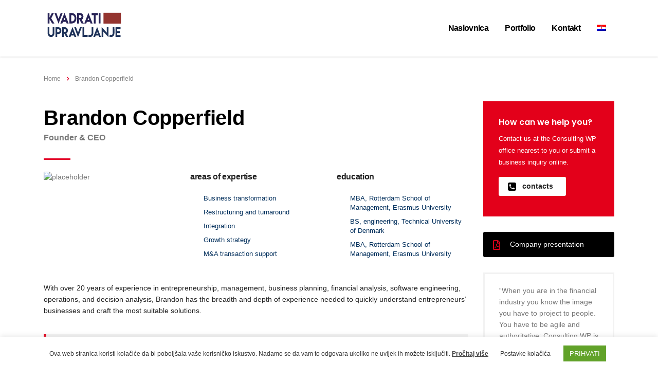

--- FILE ---
content_type: text/html; charset=UTF-8
request_url: https://kvadratiupravljanje.hr/staff/brandon-copperfield/
body_size: 15085
content:
<!DOCTYPE html>
<html dir="ltr" lang="hr" prefix="og: https://ogp.me/ns#">
<head>
    <meta charset="UTF-8">
    <meta name="viewport" content="width=device-width, initial-scale=1">
    <link rel="profile" href="http://gmpg.org/xfn/11">
    <link rel="pingback" href="https://kvadratiupravljanje.hr/xmlrpc.php">
    <title>Brandon Copperfield - Kvadrati Upravljanje</title>
<link rel="alternate" hreflang="hr" href="https://kvadratiupravljanje.hr/staff/brandon-copperfield/" />
<link rel="alternate" hreflang="x-default" href="https://kvadratiupravljanje.hr/staff/brandon-copperfield/" />

		<!-- All in One SEO 4.7.6 - aioseo.com -->
	<meta name="description" content="The founder of Consulting WP, he has been the captain of this ship from the beginning and has sailed it to the successful behemoth it is today. He is known in the industry to be one of the most successful CEO’s. He says he owes his success to his fantastic team." />
	<meta name="robots" content="max-image-preview:large" />
	<link rel="canonical" href="https://kvadratiupravljanje.hr/staff/brandon-copperfield/" />
	<meta name="generator" content="All in One SEO (AIOSEO) 4.7.6" />
		<meta property="og:locale" content="hr_HR" />
		<meta property="og:site_name" content="Kvadrati Upravljanje - Upravljanje nekretninama / Commercial real estate management" />
		<meta property="og:type" content="article" />
		<meta property="og:title" content="Brandon Copperfield - Kvadrati Upravljanje" />
		<meta property="og:description" content="The founder of Consulting WP, he has been the captain of this ship from the beginning and has sailed it to the successful behemoth it is today. He is known in the industry to be one of the most successful CEO’s. He says he owes his success to his fantastic team." />
		<meta property="og:url" content="https://kvadratiupravljanje.hr/staff/brandon-copperfield/" />
		<meta property="article:published_time" content="2018-01-08T11:27:30+00:00" />
		<meta property="article:modified_time" content="2018-01-08T11:27:30+00:00" />
		<meta name="twitter:card" content="summary_large_image" />
		<meta name="twitter:title" content="Brandon Copperfield - Kvadrati Upravljanje" />
		<meta name="twitter:description" content="The founder of Consulting WP, he has been the captain of this ship from the beginning and has sailed it to the successful behemoth it is today. He is known in the industry to be one of the most successful CEO’s. He says he owes his success to his fantastic team." />
		<script type="application/ld+json" class="aioseo-schema">
			{"@context":"https:\/\/schema.org","@graph":[{"@type":"BreadcrumbList","@id":"https:\/\/kvadratiupravljanje.hr\/staff\/brandon-copperfield\/#breadcrumblist","itemListElement":[{"@type":"ListItem","@id":"https:\/\/kvadratiupravljanje.hr\/#listItem","position":1,"name":"Home","item":"https:\/\/kvadratiupravljanje.hr\/","nextItem":{"@type":"ListItem","@id":"https:\/\/kvadratiupravljanje.hr\/staff\/brandon-copperfield\/#listItem","name":"Brandon Copperfield"}},{"@type":"ListItem","@id":"https:\/\/kvadratiupravljanje.hr\/staff\/brandon-copperfield\/#listItem","position":2,"name":"Brandon Copperfield","previousItem":{"@type":"ListItem","@id":"https:\/\/kvadratiupravljanje.hr\/#listItem","name":"Home"}}]},{"@type":"Organization","@id":"https:\/\/kvadratiupravljanje.hr\/#organization","name":"Kvadrati Upravljanje Kvadrati upravljanje d.o.o.","description":"Upravljanje nekretninama \/ Commercial real estate management Upravljanje nekretninama","url":"https:\/\/kvadratiupravljanje.hr\/"},{"@type":"WebPage","@id":"https:\/\/kvadratiupravljanje.hr\/staff\/brandon-copperfield\/#webpage","url":"https:\/\/kvadratiupravljanje.hr\/staff\/brandon-copperfield\/","name":"Brandon Copperfield - Kvadrati Upravljanje","description":"The founder of Consulting WP, he has been the captain of this ship from the beginning and has sailed it to the successful behemoth it is today. He is known in the industry to be one of the most successful CEO\u2019s. He says he owes his success to his fantastic team.","inLanguage":"hr","isPartOf":{"@id":"https:\/\/kvadratiupravljanje.hr\/#website"},"breadcrumb":{"@id":"https:\/\/kvadratiupravljanje.hr\/staff\/brandon-copperfield\/#breadcrumblist"},"image":{"@type":"ImageObject","url":"https:\/\/kvadratiupravljanje.hr\/wp-content\/uploads\/2016\/06\/placeholder.gif","@id":"https:\/\/kvadratiupravljanje.hr\/staff\/brandon-copperfield\/#mainImage","width":1920,"height":1280,"caption":"placeholder"},"primaryImageOfPage":{"@id":"https:\/\/kvadratiupravljanje.hr\/staff\/brandon-copperfield\/#mainImage"},"datePublished":"2018-01-08T11:27:30+01:00","dateModified":"2018-01-08T11:27:30+01:00"},{"@type":"WebSite","@id":"https:\/\/kvadratiupravljanje.hr\/#website","url":"https:\/\/kvadratiupravljanje.hr\/","name":"Kvadrati Upravljanje","description":"Upravljanje nekretninama \/ Commercial real estate management","inLanguage":"hr","publisher":{"@id":"https:\/\/kvadratiupravljanje.hr\/#organization"}}]}
		</script>
		<!-- All in One SEO -->

<link rel='dns-prefetch' href='//s.w.org' />
<link rel="alternate" type="application/rss+xml" title="Kvadrati Upravljanje &raquo; Kanal" href="https://kvadratiupravljanje.hr/feed/" />
<link rel="alternate" type="application/rss+xml" title="Kvadrati Upravljanje &raquo; Kanal komentara" href="https://kvadratiupravljanje.hr/comments/feed/" />
		<!-- This site uses the Google Analytics by MonsterInsights plugin v9.6.1 - Using Analytics tracking - https://www.monsterinsights.com/ -->
		<!-- Note: MonsterInsights is not currently configured on this site. The site owner needs to authenticate with Google Analytics in the MonsterInsights settings panel. -->
					<!-- No tracking code set -->
				<!-- / Google Analytics by MonsterInsights -->
		<script type="text/javascript">
window._wpemojiSettings = {"baseUrl":"https:\/\/s.w.org\/images\/core\/emoji\/13.1.0\/72x72\/","ext":".png","svgUrl":"https:\/\/s.w.org\/images\/core\/emoji\/13.1.0\/svg\/","svgExt":".svg","source":{"concatemoji":"https:\/\/kvadratiupravljanje.hr\/wp-includes\/js\/wp-emoji-release.min.js?ver=5.9.12"}};
/*! This file is auto-generated */
!function(e,a,t){var n,r,o,i=a.createElement("canvas"),p=i.getContext&&i.getContext("2d");function s(e,t){var a=String.fromCharCode;p.clearRect(0,0,i.width,i.height),p.fillText(a.apply(this,e),0,0);e=i.toDataURL();return p.clearRect(0,0,i.width,i.height),p.fillText(a.apply(this,t),0,0),e===i.toDataURL()}function c(e){var t=a.createElement("script");t.src=e,t.defer=t.type="text/javascript",a.getElementsByTagName("head")[0].appendChild(t)}for(o=Array("flag","emoji"),t.supports={everything:!0,everythingExceptFlag:!0},r=0;r<o.length;r++)t.supports[o[r]]=function(e){if(!p||!p.fillText)return!1;switch(p.textBaseline="top",p.font="600 32px Arial",e){case"flag":return s([127987,65039,8205,9895,65039],[127987,65039,8203,9895,65039])?!1:!s([55356,56826,55356,56819],[55356,56826,8203,55356,56819])&&!s([55356,57332,56128,56423,56128,56418,56128,56421,56128,56430,56128,56423,56128,56447],[55356,57332,8203,56128,56423,8203,56128,56418,8203,56128,56421,8203,56128,56430,8203,56128,56423,8203,56128,56447]);case"emoji":return!s([10084,65039,8205,55357,56613],[10084,65039,8203,55357,56613])}return!1}(o[r]),t.supports.everything=t.supports.everything&&t.supports[o[r]],"flag"!==o[r]&&(t.supports.everythingExceptFlag=t.supports.everythingExceptFlag&&t.supports[o[r]]);t.supports.everythingExceptFlag=t.supports.everythingExceptFlag&&!t.supports.flag,t.DOMReady=!1,t.readyCallback=function(){t.DOMReady=!0},t.supports.everything||(n=function(){t.readyCallback()},a.addEventListener?(a.addEventListener("DOMContentLoaded",n,!1),e.addEventListener("load",n,!1)):(e.attachEvent("onload",n),a.attachEvent("onreadystatechange",function(){"complete"===a.readyState&&t.readyCallback()})),(n=t.source||{}).concatemoji?c(n.concatemoji):n.wpemoji&&n.twemoji&&(c(n.twemoji),c(n.wpemoji)))}(window,document,window._wpemojiSettings);
</script>
<style type="text/css">
img.wp-smiley,
img.emoji {
	display: inline !important;
	border: none !important;
	box-shadow: none !important;
	height: 1em !important;
	width: 1em !important;
	margin: 0 0.07em !important;
	vertical-align: -0.1em !important;
	background: none !important;
	padding: 0 !important;
}
</style>
	<link rel='stylesheet' id='wp-block-library-css'  href='https://kvadratiupravljanje.hr/wp-includes/css/dist/block-library/style.min.css?ver=5.9.12' type='text/css' media='all' />
<style id='global-styles-inline-css' type='text/css'>
body{--wp--preset--color--black: #000000;--wp--preset--color--cyan-bluish-gray: #abb8c3;--wp--preset--color--white: #ffffff;--wp--preset--color--pale-pink: #f78da7;--wp--preset--color--vivid-red: #cf2e2e;--wp--preset--color--luminous-vivid-orange: #ff6900;--wp--preset--color--luminous-vivid-amber: #fcb900;--wp--preset--color--light-green-cyan: #7bdcb5;--wp--preset--color--vivid-green-cyan: #00d084;--wp--preset--color--pale-cyan-blue: #8ed1fc;--wp--preset--color--vivid-cyan-blue: #0693e3;--wp--preset--color--vivid-purple: #9b51e0;--wp--preset--gradient--vivid-cyan-blue-to-vivid-purple: linear-gradient(135deg,rgba(6,147,227,1) 0%,rgb(155,81,224) 100%);--wp--preset--gradient--light-green-cyan-to-vivid-green-cyan: linear-gradient(135deg,rgb(122,220,180) 0%,rgb(0,208,130) 100%);--wp--preset--gradient--luminous-vivid-amber-to-luminous-vivid-orange: linear-gradient(135deg,rgba(252,185,0,1) 0%,rgba(255,105,0,1) 100%);--wp--preset--gradient--luminous-vivid-orange-to-vivid-red: linear-gradient(135deg,rgba(255,105,0,1) 0%,rgb(207,46,46) 100%);--wp--preset--gradient--very-light-gray-to-cyan-bluish-gray: linear-gradient(135deg,rgb(238,238,238) 0%,rgb(169,184,195) 100%);--wp--preset--gradient--cool-to-warm-spectrum: linear-gradient(135deg,rgb(74,234,220) 0%,rgb(151,120,209) 20%,rgb(207,42,186) 40%,rgb(238,44,130) 60%,rgb(251,105,98) 80%,rgb(254,248,76) 100%);--wp--preset--gradient--blush-light-purple: linear-gradient(135deg,rgb(255,206,236) 0%,rgb(152,150,240) 100%);--wp--preset--gradient--blush-bordeaux: linear-gradient(135deg,rgb(254,205,165) 0%,rgb(254,45,45) 50%,rgb(107,0,62) 100%);--wp--preset--gradient--luminous-dusk: linear-gradient(135deg,rgb(255,203,112) 0%,rgb(199,81,192) 50%,rgb(65,88,208) 100%);--wp--preset--gradient--pale-ocean: linear-gradient(135deg,rgb(255,245,203) 0%,rgb(182,227,212) 50%,rgb(51,167,181) 100%);--wp--preset--gradient--electric-grass: linear-gradient(135deg,rgb(202,248,128) 0%,rgb(113,206,126) 100%);--wp--preset--gradient--midnight: linear-gradient(135deg,rgb(2,3,129) 0%,rgb(40,116,252) 100%);--wp--preset--duotone--dark-grayscale: url('#wp-duotone-dark-grayscale');--wp--preset--duotone--grayscale: url('#wp-duotone-grayscale');--wp--preset--duotone--purple-yellow: url('#wp-duotone-purple-yellow');--wp--preset--duotone--blue-red: url('#wp-duotone-blue-red');--wp--preset--duotone--midnight: url('#wp-duotone-midnight');--wp--preset--duotone--magenta-yellow: url('#wp-duotone-magenta-yellow');--wp--preset--duotone--purple-green: url('#wp-duotone-purple-green');--wp--preset--duotone--blue-orange: url('#wp-duotone-blue-orange');--wp--preset--font-size--small: 13px;--wp--preset--font-size--medium: 20px;--wp--preset--font-size--large: 36px;--wp--preset--font-size--x-large: 42px;}.has-black-color{color: var(--wp--preset--color--black) !important;}.has-cyan-bluish-gray-color{color: var(--wp--preset--color--cyan-bluish-gray) !important;}.has-white-color{color: var(--wp--preset--color--white) !important;}.has-pale-pink-color{color: var(--wp--preset--color--pale-pink) !important;}.has-vivid-red-color{color: var(--wp--preset--color--vivid-red) !important;}.has-luminous-vivid-orange-color{color: var(--wp--preset--color--luminous-vivid-orange) !important;}.has-luminous-vivid-amber-color{color: var(--wp--preset--color--luminous-vivid-amber) !important;}.has-light-green-cyan-color{color: var(--wp--preset--color--light-green-cyan) !important;}.has-vivid-green-cyan-color{color: var(--wp--preset--color--vivid-green-cyan) !important;}.has-pale-cyan-blue-color{color: var(--wp--preset--color--pale-cyan-blue) !important;}.has-vivid-cyan-blue-color{color: var(--wp--preset--color--vivid-cyan-blue) !important;}.has-vivid-purple-color{color: var(--wp--preset--color--vivid-purple) !important;}.has-black-background-color{background-color: var(--wp--preset--color--black) !important;}.has-cyan-bluish-gray-background-color{background-color: var(--wp--preset--color--cyan-bluish-gray) !important;}.has-white-background-color{background-color: var(--wp--preset--color--white) !important;}.has-pale-pink-background-color{background-color: var(--wp--preset--color--pale-pink) !important;}.has-vivid-red-background-color{background-color: var(--wp--preset--color--vivid-red) !important;}.has-luminous-vivid-orange-background-color{background-color: var(--wp--preset--color--luminous-vivid-orange) !important;}.has-luminous-vivid-amber-background-color{background-color: var(--wp--preset--color--luminous-vivid-amber) !important;}.has-light-green-cyan-background-color{background-color: var(--wp--preset--color--light-green-cyan) !important;}.has-vivid-green-cyan-background-color{background-color: var(--wp--preset--color--vivid-green-cyan) !important;}.has-pale-cyan-blue-background-color{background-color: var(--wp--preset--color--pale-cyan-blue) !important;}.has-vivid-cyan-blue-background-color{background-color: var(--wp--preset--color--vivid-cyan-blue) !important;}.has-vivid-purple-background-color{background-color: var(--wp--preset--color--vivid-purple) !important;}.has-black-border-color{border-color: var(--wp--preset--color--black) !important;}.has-cyan-bluish-gray-border-color{border-color: var(--wp--preset--color--cyan-bluish-gray) !important;}.has-white-border-color{border-color: var(--wp--preset--color--white) !important;}.has-pale-pink-border-color{border-color: var(--wp--preset--color--pale-pink) !important;}.has-vivid-red-border-color{border-color: var(--wp--preset--color--vivid-red) !important;}.has-luminous-vivid-orange-border-color{border-color: var(--wp--preset--color--luminous-vivid-orange) !important;}.has-luminous-vivid-amber-border-color{border-color: var(--wp--preset--color--luminous-vivid-amber) !important;}.has-light-green-cyan-border-color{border-color: var(--wp--preset--color--light-green-cyan) !important;}.has-vivid-green-cyan-border-color{border-color: var(--wp--preset--color--vivid-green-cyan) !important;}.has-pale-cyan-blue-border-color{border-color: var(--wp--preset--color--pale-cyan-blue) !important;}.has-vivid-cyan-blue-border-color{border-color: var(--wp--preset--color--vivid-cyan-blue) !important;}.has-vivid-purple-border-color{border-color: var(--wp--preset--color--vivid-purple) !important;}.has-vivid-cyan-blue-to-vivid-purple-gradient-background{background: var(--wp--preset--gradient--vivid-cyan-blue-to-vivid-purple) !important;}.has-light-green-cyan-to-vivid-green-cyan-gradient-background{background: var(--wp--preset--gradient--light-green-cyan-to-vivid-green-cyan) !important;}.has-luminous-vivid-amber-to-luminous-vivid-orange-gradient-background{background: var(--wp--preset--gradient--luminous-vivid-amber-to-luminous-vivid-orange) !important;}.has-luminous-vivid-orange-to-vivid-red-gradient-background{background: var(--wp--preset--gradient--luminous-vivid-orange-to-vivid-red) !important;}.has-very-light-gray-to-cyan-bluish-gray-gradient-background{background: var(--wp--preset--gradient--very-light-gray-to-cyan-bluish-gray) !important;}.has-cool-to-warm-spectrum-gradient-background{background: var(--wp--preset--gradient--cool-to-warm-spectrum) !important;}.has-blush-light-purple-gradient-background{background: var(--wp--preset--gradient--blush-light-purple) !important;}.has-blush-bordeaux-gradient-background{background: var(--wp--preset--gradient--blush-bordeaux) !important;}.has-luminous-dusk-gradient-background{background: var(--wp--preset--gradient--luminous-dusk) !important;}.has-pale-ocean-gradient-background{background: var(--wp--preset--gradient--pale-ocean) !important;}.has-electric-grass-gradient-background{background: var(--wp--preset--gradient--electric-grass) !important;}.has-midnight-gradient-background{background: var(--wp--preset--gradient--midnight) !important;}.has-small-font-size{font-size: var(--wp--preset--font-size--small) !important;}.has-medium-font-size{font-size: var(--wp--preset--font-size--medium) !important;}.has-large-font-size{font-size: var(--wp--preset--font-size--large) !important;}.has-x-large-font-size{font-size: var(--wp--preset--font-size--x-large) !important;}
</style>
<link rel='stylesheet' id='contact-form-7-css'  href='https://kvadratiupravljanje.hr/wp-content/plugins/contact-form-7/includes/css/styles.css?ver=5.5.6' type='text/css' media='all' />
<link rel='stylesheet' id='cookie-law-info-css'  href='https://kvadratiupravljanje.hr/wp-content/plugins/cookie-law-info/legacy/public/css/cookie-law-info-public.css?ver=3.0.8' type='text/css' media='all' />
<link rel='stylesheet' id='cookie-law-info-gdpr-css'  href='https://kvadratiupravljanje.hr/wp-content/plugins/cookie-law-info/legacy/public/css/cookie-law-info-gdpr.css?ver=3.0.8' type='text/css' media='all' />
<link rel='stylesheet' id='stm-stm-css'  href='http://kvadratiupravljanje.hr/wp-content/uploads/stm_fonts/stm/stm.css?ver=1.0' type='text/css' media='all' />
<link rel='stylesheet' id='rs-plugin-settings-css'  href='https://kvadratiupravljanje.hr/wp-content/plugins/revslider/public/assets/css/rs6.css?ver=6.4.11' type='text/css' media='all' />
<style id='rs-plugin-settings-inline-css' type='text/css'>
#rs-demo-id {}
</style>
<link rel='stylesheet' id='wpml-legacy-horizontal-list-0-css'  href='//kvadratiupravljanje.hr/wp-content/plugins/sitepress-multilingual-cms%204/templates/language-switchers/legacy-list-horizontal/style.min.css?ver=1' type='text/css' media='all' />
<link rel='stylesheet' id='wpml-menu-item-0-css'  href='//kvadratiupravljanje.hr/wp-content/plugins/sitepress-multilingual-cms%204/templates/language-switchers/menu-item/style.min.css?ver=1' type='text/css' media='all' />
<link rel='stylesheet' id='bootstrap-css'  href='https://kvadratiupravljanje.hr/wp-content/themes/kvadrati/assets/css/bootstrap.min.css?ver=4.0.2' type='text/css' media='all' />
<link rel='stylesheet' id='consulting-style-css'  href='https://kvadratiupravljanje.hr/wp-content/themes/kvadrati/style.css?ver=4.0.2' type='text/css' media='all' />
<link rel='stylesheet' id='consulting-layout-css'  href='https://kvadratiupravljanje.hr/wp-content/themes/kvadrati/assets/css/layout_mumbai/main.css?ver=4.0.2' type='text/css' media='all' />
<style id='consulting-layout-inline-css' type='text/css'>
.page_title{ background-repeat: repeat !important; background-image: url() !important; }.mtc, .mtc_h:hover{
					color: #000000!important
				}.stc, .stc_h:hover{
					color: #e3002a!important
				}.ttc, .ttc_h:hover{
					color: #e3001a!important
				}.mbc, .mbc_h:hover, .stm-search .stm_widget_search button{
					background-color: #000000!important
				}.sbc, .sbc_h:hover{
					background-color: #e3002a!important
				}.tbc, .tbc_h:hover{
					background-color: #e3001a!important
				}.mbdc, .mbdc_h:hover{
					border-color: #000000!important
				}.sbdc, .sbdc_h:hover{
					border-color: #e3002a!important
				}.tbdc, .tbdc_h:hover{
					border-color: #e3001a!important
				}.mp_custom_flag{ display:none; }
</style>
<link rel='stylesheet' id='child-style-css'  href='https://kvadratiupravljanje.hr/wp-content/themes/kvadrati-child/style.css?ver=4.0.2' type='text/css' media='all' />
<link rel='stylesheet' id='vc_font_awesome_5_shims-css'  href='https://kvadratiupravljanje.hr/wp-content/plugins/js_composer/assets/lib/bower/font-awesome/css/v4-shims.min.css?ver=6.6.0' type='text/css' media='all' />
<style id='vc_font_awesome_5_shims-inline-css' type='text/css'>
body #wrapper .fa.fa-facebook{font-family:'Font Awesome 5 Brands' !important;}
</style>
<link rel='stylesheet' id='vc_font_awesome_5-css'  href='https://kvadratiupravljanje.hr/wp-content/plugins/js_composer/assets/lib/bower/font-awesome/css/all.min.css?ver=6.6.0' type='text/css' media='all' />
<style id='vc_font_awesome_5-inline-css' type='text/css'>
body #wrapper .fa.fa-map-marker{font-family:'FontAwesome' !important;} body .fa.fa-map-marker:before{content:"\f041"}
</style>
<link rel='stylesheet' id='font-awesome-css'  href='https://kvadratiupravljanje.hr/wp-content/themes/kvadrati/assets/css/font-awesome.min.css?ver=4.0.2' type='text/css' media='all' />
<link rel='stylesheet' id='select2-css'  href='https://kvadratiupravljanje.hr/wp-content/themes/kvadrati/assets/css/select2.min.css?ver=4.0.2' type='text/css' media='all' />
<link rel='stylesheet' id='header_builder-css'  href='https://kvadratiupravljanje.hr/wp-content/themes/kvadrati/assets/css/header_builder.css?ver=4.0.2' type='text/css' media='all' />
<link rel='stylesheet' id='consulting-global-styles-css'  href='https://kvadratiupravljanje.hr/wp-content/themes/kvadrati/assets/css/global_styles/main.css?ver=4.0.2' type='text/css' media='all' />
<style id='consulting-global-styles-inline-css' type='text/css'>

    
        .elementor-widget-video .eicon-play {
            border-color: #e3001a;
            background-color: #e3001a;
        }

        .elementor-widget-wp-widget-nav_menu ul li,
        .elementor-widget-wp-widget-nav_menu ul li a {
            color: #000000;
        }

        .elementor-widget-wp-widget-nav_menu ul li.current-cat:hover>a,
        .elementor-widget-wp-widget-nav_menu ul li.current-cat>a,
        .elementor-widget-wp-widget-nav_menu ul li.current-menu-item:hover>a,
        .elementor-widget-wp-widget-nav_menu ul li.current-menu-item>a,
        .elementor-widget-wp-widget-nav_menu ul li.current_page_item:hover>a,
        .elementor-widget-wp-widget-nav_menu ul li.current_page_item>a,
        .elementor-widget-wp-widget-nav_menu ul li:hover>a {
            border-left-color: #e3002a;
        }

        div.elementor-widget-button a.elementor-button,
        div.elementor-widget-button .elementor-button {
            background-color: #000000;
        }

        div.elementor-widget-button a.elementor-button:hover,
        div.elementor-widget-button .elementor-button:hover {
            background-color: #e3001a;
            color: #000000;
        }

        .elementor-default .elementor-text-editor ul:not(.elementor-editor-element-settings) li:before,
        .elementor-default .elementor-widget-text-editor ul:not(.elementor-editor-element-settings) li:before {
            color: #e3002a;
        }

        .consulting_elementor_wrapper .elementor-tabs .elementor-tabs-content-wrapper .elementor-tab-mobile-title,
        .consulting_elementor_wrapper .elementor-tabs .elementor-tabs-wrapper .elementor-tab-title {
            background-color: #e3001a;
        }

        .consulting_elementor_wrapper .elementor-tabs .elementor-tabs-content-wrapper .elementor-tab-mobile-title,
        .consulting_elementor_wrapper .elementor-tabs .elementor-tabs-wrapper .elementor-tab-title a {
            color: #000000;
        }

        .consulting_elementor_wrapper .elementor-tabs .elementor-tabs-content-wrapper .elementor-tab-mobile-title.elementor-active,
        .consulting_elementor_wrapper .elementor-tabs .elementor-tabs-wrapper .elementor-tab-title.elementor-active {
            background-color: #000000;
        }

        .consulting_elementor_wrapper .elementor-tabs .elementor-tabs-content-wrapper .elementor-tab-mobile-title.elementor-active,
        .consulting_elementor_wrapper .elementor-tabs .elementor-tabs-wrapper .elementor-tab-title.elementor-active a {
            color: #e3001a;
        }

        .radial-progress .circle .mask .fill {
            background-color: #e3001a;
        }

    

    
</style>
<link rel='stylesheet' id='stm_megamenu-css'  href='https://kvadratiupravljanje.hr/wp-content/themes/kvadrati/inc/megamenu/assets/css/megamenu.css?ver=5.9.12' type='text/css' media='all' />
<link rel='stylesheet' id='js_composer_front-css'  href='https://kvadratiupravljanje.hr/wp-content/plugins/js_composer/assets/css/js_composer.min.css?ver=6.6.0' type='text/css' media='all' />
<script type='text/javascript' src='https://kvadratiupravljanje.hr/wp-includes/js/jquery/jquery.min.js?ver=3.6.0' id='jquery-core-js'></script>
<script type='text/javascript' src='https://kvadratiupravljanje.hr/wp-includes/js/jquery/jquery-migrate.min.js?ver=3.3.2' id='jquery-migrate-js'></script>
<script type='text/javascript' id='cookie-law-info-js-extra'>
/* <![CDATA[ */
var Cli_Data = {"nn_cookie_ids":[],"cookielist":[],"non_necessary_cookies":[],"ccpaEnabled":"","ccpaRegionBased":"","ccpaBarEnabled":"","strictlyEnabled":["necessary","obligatoire"],"ccpaType":"gdpr","js_blocking":"1","custom_integration":"","triggerDomRefresh":"","secure_cookies":""};
var cli_cookiebar_settings = {"animate_speed_hide":"500","animate_speed_show":"500","background":"#FFF","border":"#b1a6a6c2","border_on":"","button_1_button_colour":"#61a229","button_1_button_hover":"#4e8221","button_1_link_colour":"#fff","button_1_as_button":"1","button_1_new_win":"","button_2_button_colour":"#333","button_2_button_hover":"#292929","button_2_link_colour":"#444","button_2_as_button":"","button_2_hidebar":"","button_3_button_colour":"#000000","button_3_button_hover":"#000000","button_3_link_colour":"#fff","button_3_as_button":"1","button_3_new_win":"","button_4_button_colour":"#000","button_4_button_hover":"#000000","button_4_link_colour":"#333333","button_4_as_button":"","button_7_button_colour":"#61a229","button_7_button_hover":"#4e8221","button_7_link_colour":"#fff","button_7_as_button":"1","button_7_new_win":"","font_family":"Tahoma, Geneva, sans-serif","header_fix":"","notify_animate_hide":"1","notify_animate_show":"","notify_div_id":"#cookie-law-info-bar","notify_position_horizontal":"right","notify_position_vertical":"bottom","scroll_close":"","scroll_close_reload":"","accept_close_reload":"","reject_close_reload":"","showagain_tab":"1","showagain_background":"#fff","showagain_border":"#000","showagain_div_id":"#cookie-law-info-again","showagain_x_position":"100px","text":"#333333","show_once_yn":"1","show_once":"5000","logging_on":"","as_popup":"","popup_overlay":"1","bar_heading_text":"","cookie_bar_as":"banner","popup_showagain_position":"bottom-right","widget_position":"left"};
var log_object = {"ajax_url":"https:\/\/kvadratiupravljanje.hr\/wp-admin\/admin-ajax.php"};
/* ]]> */
</script>
<script type='text/javascript' src='https://kvadratiupravljanje.hr/wp-content/plugins/cookie-law-info/legacy/public/js/cookie-law-info-public.js?ver=3.0.8' id='cookie-law-info-js'></script>
<script type='text/javascript' src='https://kvadratiupravljanje.hr/wp-content/plugins/revslider/public/assets/js/rbtools.min.js?ver=6.4.8' id='tp-tools-js'></script>
<script type='text/javascript' src='https://kvadratiupravljanje.hr/wp-content/plugins/revslider/public/assets/js/rs6.min.js?ver=6.4.11' id='revmin-js'></script>
<script type='text/javascript' src='https://kvadratiupravljanje.hr/wp-content/themes/kvadrati/inc/megamenu/assets/js/megamenu.js?ver=5.9.12' id='stm_megamenu-js'></script>
<link rel="https://api.w.org/" href="https://kvadratiupravljanje.hr/wp-json/" /><link rel="EditURI" type="application/rsd+xml" title="RSD" href="https://kvadratiupravljanje.hr/xmlrpc.php?rsd" />
<link rel="wlwmanifest" type="application/wlwmanifest+xml" href="https://kvadratiupravljanje.hr/wp-includes/wlwmanifest.xml" /> 
<meta name="generator" content="WordPress 5.9.12" />
<link rel='shortlink' href='https://kvadratiupravljanje.hr/?p=461' />
<link rel="alternate" type="application/json+oembed" href="https://kvadratiupravljanje.hr/wp-json/oembed/1.0/embed?url=https%3A%2F%2Fkvadratiupravljanje.hr%2Fstaff%2Fbrandon-copperfield%2F" />
<link rel="alternate" type="text/xml+oembed" href="https://kvadratiupravljanje.hr/wp-json/oembed/1.0/embed?url=https%3A%2F%2Fkvadratiupravljanje.hr%2Fstaff%2Fbrandon-copperfield%2F&#038;format=xml" />
<meta name="generator" content="WPML ver:4.5.5 stt:22,1;" />
	<script type="text/javascript">
		var stm_wpcfto_ajaxurl = 'https://kvadratiupravljanje.hr/wp-admin/admin-ajax.php';
	</script>

	<style>
		.vue_is_disabled {
			display: none;
		}
	</style>
		<script>
		var stm_wpcfto_nonces = {"wpcfto_save_settings":"e5341fad4a","get_image_url":"db3b0507e3","wpcfto_upload_file":"d7c798cd8b","wpcfto_search_posts":"213daf51c5"};
	</script>
	        <script type="text/javascript">
            var ajaxurl = 'https://kvadratiupravljanje.hr/wp-admin/admin-ajax.php';
            var stm_ajax_load_events = '4996fcbc99';
            var stm_ajax_load_portfolio = 'e9b405d208';
            var stm_ajax_add_event_member_sc = '7bf3db8100';
            var stm_custom_register = 'e1e9cdb836';
            var stm_get_prices = '92785e8eee';
            var stm_get_history = '3fa47cb0c7';
            var consulting_install_plugin = 'b7fed9db99';
            var stm_ajax_add_review = '8111338c6f';
        </script>
                <style>
            #wp-admin-bar-consulting_settings img {
                max-width: 25px;
                vertical-align: top;
                position: relative;
                top: 3px;
            }
        </style>
    <meta name="generator" content="Powered by WPBakery Page Builder - drag and drop page builder for WordPress."/>
<meta name="generator" content="Powered by Slider Revolution 6.4.11 - responsive, Mobile-Friendly Slider Plugin for WordPress with comfortable drag and drop interface." />
<link rel="icon" href="https://kvadratiupravljanje.hr/wp-content/uploads/2019/09/cropped-icon-kvadrati-32x32.png" sizes="32x32" />
<link rel="icon" href="https://kvadratiupravljanje.hr/wp-content/uploads/2019/09/cropped-icon-kvadrati-192x192.png" sizes="192x192" />
<link rel="apple-touch-icon" href="https://kvadratiupravljanje.hr/wp-content/uploads/2019/09/cropped-icon-kvadrati-180x180.png" />
<meta name="msapplication-TileImage" content="https://kvadratiupravljanje.hr/wp-content/uploads/2019/09/cropped-icon-kvadrati-270x270.png" />
<script type="text/javascript">function setREVStartSize(e){
			//window.requestAnimationFrame(function() {				 
				window.RSIW = window.RSIW===undefined ? window.innerWidth : window.RSIW;	
				window.RSIH = window.RSIH===undefined ? window.innerHeight : window.RSIH;	
				try {								
					var pw = document.getElementById(e.c).parentNode.offsetWidth,
						newh;
					pw = pw===0 || isNaN(pw) ? window.RSIW : pw;
					e.tabw = e.tabw===undefined ? 0 : parseInt(e.tabw);
					e.thumbw = e.thumbw===undefined ? 0 : parseInt(e.thumbw);
					e.tabh = e.tabh===undefined ? 0 : parseInt(e.tabh);
					e.thumbh = e.thumbh===undefined ? 0 : parseInt(e.thumbh);
					e.tabhide = e.tabhide===undefined ? 0 : parseInt(e.tabhide);
					e.thumbhide = e.thumbhide===undefined ? 0 : parseInt(e.thumbhide);
					e.mh = e.mh===undefined || e.mh=="" || e.mh==="auto" ? 0 : parseInt(e.mh,0);		
					if(e.layout==="fullscreen" || e.l==="fullscreen") 						
						newh = Math.max(e.mh,window.RSIH);					
					else{					
						e.gw = Array.isArray(e.gw) ? e.gw : [e.gw];
						for (var i in e.rl) if (e.gw[i]===undefined || e.gw[i]===0) e.gw[i] = e.gw[i-1];					
						e.gh = e.el===undefined || e.el==="" || (Array.isArray(e.el) && e.el.length==0)? e.gh : e.el;
						e.gh = Array.isArray(e.gh) ? e.gh : [e.gh];
						for (var i in e.rl) if (e.gh[i]===undefined || e.gh[i]===0) e.gh[i] = e.gh[i-1];
											
						var nl = new Array(e.rl.length),
							ix = 0,						
							sl;					
						e.tabw = e.tabhide>=pw ? 0 : e.tabw;
						e.thumbw = e.thumbhide>=pw ? 0 : e.thumbw;
						e.tabh = e.tabhide>=pw ? 0 : e.tabh;
						e.thumbh = e.thumbhide>=pw ? 0 : e.thumbh;					
						for (var i in e.rl) nl[i] = e.rl[i]<window.RSIW ? 0 : e.rl[i];
						sl = nl[0];									
						for (var i in nl) if (sl>nl[i] && nl[i]>0) { sl = nl[i]; ix=i;}															
						var m = pw>(e.gw[ix]+e.tabw+e.thumbw) ? 1 : (pw-(e.tabw+e.thumbw)) / (e.gw[ix]);					
						newh =  (e.gh[ix] * m) + (e.tabh + e.thumbh);
					}				
					if(window.rs_init_css===undefined) window.rs_init_css = document.head.appendChild(document.createElement("style"));					
					document.getElementById(e.c).height = newh+"px";
					window.rs_init_css.innerHTML += "#"+e.c+"_wrapper { height: "+newh+"px }";				
				} catch(e){
					console.log("Failure at Presize of Slider:" + e)
				}					   
			//});
		  };</script>
<style type="text/css" data-type="vc_shortcodes-custom-css">.vc_custom_1459506735567{margin-bottom: 100px !important;}.vc_custom_1459505959648{margin-bottom: -60px !important;}.vc_custom_1453120532096{margin-bottom: 37px !important;}.vc_custom_1453182502119{margin-bottom: 25px !important;}.vc_custom_1453182496757{margin-bottom: 0px !important;}.vc_custom_1453185086602{margin-bottom: 27px !important;}.vc_custom_1519825403909{background: #ffffff url(http://consulting.stylemixthemes.com/demo/wp-content/uploads/sites/22/2018/01/contact_us_block.jpg?id=3136) !important;background-position: center !important;background-repeat: no-repeat !important;background-size: cover !important;}.vc_custom_1453195392997{margin-right: 0px !important;margin-left: 0px !important;padding-top: 23px !important;padding-right: 35px !important;padding-bottom: 20px !important;padding-left: 35px !important;background-color: #f2f2f2 !important;}.vc_custom_1453120292205{padding-right: 25px !important;}.vc_custom_1456308462265{margin-bottom: 18px !important;}.vc_custom_1456308478646{margin-bottom: 18px !important;}.vc_custom_1453194844614{padding-top: 27px !important;}.vc_custom_1459505851233{margin-bottom: 0px !important;}</style><noscript><style> .wpb_animate_when_almost_visible { opacity: 1; }</style></noscript></head>
<body class="stm_staff-template-default single single-stm_staff postid-461 site_layout_mumbai  header_style_2 mobile_grid_landscape wpb-js-composer js-comp-ver-6.6.0 vc_responsive elementor-default elementor-kit-11">
<svg xmlns="http://www.w3.org/2000/svg" viewBox="0 0 0 0" width="0" height="0" focusable="false" role="none" style="visibility: hidden; position: absolute; left: -9999px; overflow: hidden;" ><defs><filter id="wp-duotone-dark-grayscale"><feColorMatrix color-interpolation-filters="sRGB" type="matrix" values=" .299 .587 .114 0 0 .299 .587 .114 0 0 .299 .587 .114 0 0 .299 .587 .114 0 0 " /><feComponentTransfer color-interpolation-filters="sRGB" ><feFuncR type="table" tableValues="0 0.49803921568627" /><feFuncG type="table" tableValues="0 0.49803921568627" /><feFuncB type="table" tableValues="0 0.49803921568627" /><feFuncA type="table" tableValues="1 1" /></feComponentTransfer><feComposite in2="SourceGraphic" operator="in" /></filter></defs></svg><svg xmlns="http://www.w3.org/2000/svg" viewBox="0 0 0 0" width="0" height="0" focusable="false" role="none" style="visibility: hidden; position: absolute; left: -9999px; overflow: hidden;" ><defs><filter id="wp-duotone-grayscale"><feColorMatrix color-interpolation-filters="sRGB" type="matrix" values=" .299 .587 .114 0 0 .299 .587 .114 0 0 .299 .587 .114 0 0 .299 .587 .114 0 0 " /><feComponentTransfer color-interpolation-filters="sRGB" ><feFuncR type="table" tableValues="0 1" /><feFuncG type="table" tableValues="0 1" /><feFuncB type="table" tableValues="0 1" /><feFuncA type="table" tableValues="1 1" /></feComponentTransfer><feComposite in2="SourceGraphic" operator="in" /></filter></defs></svg><svg xmlns="http://www.w3.org/2000/svg" viewBox="0 0 0 0" width="0" height="0" focusable="false" role="none" style="visibility: hidden; position: absolute; left: -9999px; overflow: hidden;" ><defs><filter id="wp-duotone-purple-yellow"><feColorMatrix color-interpolation-filters="sRGB" type="matrix" values=" .299 .587 .114 0 0 .299 .587 .114 0 0 .299 .587 .114 0 0 .299 .587 .114 0 0 " /><feComponentTransfer color-interpolation-filters="sRGB" ><feFuncR type="table" tableValues="0.54901960784314 0.98823529411765" /><feFuncG type="table" tableValues="0 1" /><feFuncB type="table" tableValues="0.71764705882353 0.25490196078431" /><feFuncA type="table" tableValues="1 1" /></feComponentTransfer><feComposite in2="SourceGraphic" operator="in" /></filter></defs></svg><svg xmlns="http://www.w3.org/2000/svg" viewBox="0 0 0 0" width="0" height="0" focusable="false" role="none" style="visibility: hidden; position: absolute; left: -9999px; overflow: hidden;" ><defs><filter id="wp-duotone-blue-red"><feColorMatrix color-interpolation-filters="sRGB" type="matrix" values=" .299 .587 .114 0 0 .299 .587 .114 0 0 .299 .587 .114 0 0 .299 .587 .114 0 0 " /><feComponentTransfer color-interpolation-filters="sRGB" ><feFuncR type="table" tableValues="0 1" /><feFuncG type="table" tableValues="0 0.27843137254902" /><feFuncB type="table" tableValues="0.5921568627451 0.27843137254902" /><feFuncA type="table" tableValues="1 1" /></feComponentTransfer><feComposite in2="SourceGraphic" operator="in" /></filter></defs></svg><svg xmlns="http://www.w3.org/2000/svg" viewBox="0 0 0 0" width="0" height="0" focusable="false" role="none" style="visibility: hidden; position: absolute; left: -9999px; overflow: hidden;" ><defs><filter id="wp-duotone-midnight"><feColorMatrix color-interpolation-filters="sRGB" type="matrix" values=" .299 .587 .114 0 0 .299 .587 .114 0 0 .299 .587 .114 0 0 .299 .587 .114 0 0 " /><feComponentTransfer color-interpolation-filters="sRGB" ><feFuncR type="table" tableValues="0 0" /><feFuncG type="table" tableValues="0 0.64705882352941" /><feFuncB type="table" tableValues="0 1" /><feFuncA type="table" tableValues="1 1" /></feComponentTransfer><feComposite in2="SourceGraphic" operator="in" /></filter></defs></svg><svg xmlns="http://www.w3.org/2000/svg" viewBox="0 0 0 0" width="0" height="0" focusable="false" role="none" style="visibility: hidden; position: absolute; left: -9999px; overflow: hidden;" ><defs><filter id="wp-duotone-magenta-yellow"><feColorMatrix color-interpolation-filters="sRGB" type="matrix" values=" .299 .587 .114 0 0 .299 .587 .114 0 0 .299 .587 .114 0 0 .299 .587 .114 0 0 " /><feComponentTransfer color-interpolation-filters="sRGB" ><feFuncR type="table" tableValues="0.78039215686275 1" /><feFuncG type="table" tableValues="0 0.94901960784314" /><feFuncB type="table" tableValues="0.35294117647059 0.47058823529412" /><feFuncA type="table" tableValues="1 1" /></feComponentTransfer><feComposite in2="SourceGraphic" operator="in" /></filter></defs></svg><svg xmlns="http://www.w3.org/2000/svg" viewBox="0 0 0 0" width="0" height="0" focusable="false" role="none" style="visibility: hidden; position: absolute; left: -9999px; overflow: hidden;" ><defs><filter id="wp-duotone-purple-green"><feColorMatrix color-interpolation-filters="sRGB" type="matrix" values=" .299 .587 .114 0 0 .299 .587 .114 0 0 .299 .587 .114 0 0 .299 .587 .114 0 0 " /><feComponentTransfer color-interpolation-filters="sRGB" ><feFuncR type="table" tableValues="0.65098039215686 0.40392156862745" /><feFuncG type="table" tableValues="0 1" /><feFuncB type="table" tableValues="0.44705882352941 0.4" /><feFuncA type="table" tableValues="1 1" /></feComponentTransfer><feComposite in2="SourceGraphic" operator="in" /></filter></defs></svg><svg xmlns="http://www.w3.org/2000/svg" viewBox="0 0 0 0" width="0" height="0" focusable="false" role="none" style="visibility: hidden; position: absolute; left: -9999px; overflow: hidden;" ><defs><filter id="wp-duotone-blue-orange"><feColorMatrix color-interpolation-filters="sRGB" type="matrix" values=" .299 .587 .114 0 0 .299 .587 .114 0 0 .299 .587 .114 0 0 .299 .587 .114 0 0 " /><feComponentTransfer color-interpolation-filters="sRGB" ><feFuncR type="table" tableValues="0.098039215686275 1" /><feFuncG type="table" tableValues="0 0.66274509803922" /><feFuncB type="table" tableValues="0.84705882352941 0.41960784313725" /><feFuncA type="table" tableValues="1 1" /></feComponentTransfer><feComposite in2="SourceGraphic" operator="in" /></filter></defs></svg><div id="wrapper">
    <div id="fullpage" class="content_wrapper">
                        <header id="header">
                                                                                                                            <div class="header_top clearfix">
                            <div class="container">
                                <div class="logo media-left media-middle">
                                                                            <a href="https://kvadratiupravljanje.hr/"><img
                                                    src="http://kvadratiupravljanje.hr/wp-content/uploads/2019/09/logo-kvadrati-300.svg"
                                                    style="width: px; height: px;"
                                                    alt="Kvadrati Upravljanje"/></a>
                                                                    </div>
                                <div class="top_nav media-body media-middle">
                                                                                                                                                    <div class="top_nav_wrapper clearfix">
                                        <ul id="menu-main-menu" class="main_menu_nav"><li id="menu-item-7446" class="menu-item menu-item-type-custom menu-item-object-custom menu-item-7446"><a href="http://kvadratiupravljanje.hr/naslovnica-2">Naslovnica</a></li>
<li id="menu-item-7378" class="menu-item menu-item-type-post_type menu-item-object-page menu-item-7378"><a href="https://kvadratiupravljanje.hr/portfolio1/">Portfolio</a></li>
<li id="menu-item-7377" class="menu-item menu-item-type-post_type menu-item-object-page menu-item-7377"><a href="https://kvadratiupravljanje.hr/kontakt/">Kontakt</a></li>
<li id="menu-item-wpml-ls-111-hr" class="menu-item wpml-ls-slot-111 wpml-ls-item wpml-ls-item-hr wpml-ls-current-language wpml-ls-menu-item wpml-ls-first-item wpml-ls-last-item menu-item-type-wpml_ls_menu_item menu-item-object-wpml_ls_menu_item menu-item-wpml-ls-111-hr"><a href="https://kvadratiupravljanje.hr/staff/brandon-copperfield/"><img
            class="wpml-ls-flag"
            src="https://kvadratiupravljanje.hr/wp-content/plugins/sitepress-multilingual-cms 4/res/flags/hr.png"
            alt="hrvatski"
            width=18
            height=12
    /></a></li>
<li class="menu-item menu-item-type-post_type menu-item-object-page mp_custom_flag mp_main-menu"><a href="http://kvadratiupravljanje.hr/?lang=en"><img src="https://kvadratiupravljanje.hr/wp-content/plugins/sitepress-multilingual-cms 4/res/flags/en.png" height="12" alt="en" width="18" /></a></li></ul>                                    </div>
                                </div>
                            </div>
                        </div>
                                        <div class="mobile_header">
                        <div class="logo_wrapper clearfix">
                            <div class="logo">
                                                                    <a href="https://kvadratiupravljanje.hr/"><img
                                                src="http://kvadratiupravljanje.hr/wp-content/uploads/2019/09/logo-kvadrati-300.svg"
                                                style="width: px; height: px;"
                                                alt="Kvadrati Upravljanje"/></a>
                                                            </div>
                            <div id="menu_toggle">
                                <button></button>
                            </div>
                        </div>
                        <div class="header_info">
                            <div class="top_nav_mobile">
                                <ul id="menu-main-menu-1" class="main_menu_nav"><li class="menu-item menu-item-type-custom menu-item-object-custom menu-item-7446"><a href="http://kvadratiupravljanje.hr/naslovnica-2">Naslovnica</a></li>
<li class="menu-item menu-item-type-post_type menu-item-object-page menu-item-7378"><a href="https://kvadratiupravljanje.hr/portfolio1/">Portfolio</a></li>
<li class="menu-item menu-item-type-post_type menu-item-object-page menu-item-7377"><a href="https://kvadratiupravljanje.hr/kontakt/">Kontakt</a></li>
<li class="menu-item wpml-ls-slot-111 wpml-ls-item wpml-ls-item-hr wpml-ls-current-language wpml-ls-menu-item wpml-ls-first-item wpml-ls-last-item menu-item-type-wpml_ls_menu_item menu-item-object-wpml_ls_menu_item menu-item-wpml-ls-111-hr"><a href="https://kvadratiupravljanje.hr/staff/brandon-copperfield/"><img
            class="wpml-ls-flag"
            src="https://kvadratiupravljanje.hr/wp-content/plugins/sitepress-multilingual-cms 4/res/flags/hr.png"
            alt="hrvatski"
            width=18
            height=12
    /></a></li>
<li class="menu-item menu-item-type-post_type menu-item-object-page mp_custom_flag mp_main-menu"><a href="http://kvadratiupravljanje.hr/?lang=en"><img src="https://kvadratiupravljanje.hr/wp-content/plugins/sitepress-multilingual-cms 4/res/flags/en.png" height="12" alt="en" width="18" /></a></li></ul>                            </div>
                                                        
                        </div>
                    </div>
                                    </header>
        <div id="main" >
            	<div class="page_title transparent disable_title">
					<div class="container">
				            <div class="breadcrumbs">
                <!-- Breadcrumb NavXT 7.0.2 -->
<span typeof="v:Breadcrumb"><a rel="v:url" property="v:title" title="Go to Kvadrati Upravljanje." href="https://kvadratiupravljanje.hr" class="home">Home</a></span><span><i class="fa fa-angle-right"></i></span><span property="itemListElement" typeof="ListItem"><span property="name">Brandon Copperfield</span><meta property="position" content="2"></span>            </div>
        							</div>
			</div>
            <div class="container">

<div class="content-area">

	<article id="post-461" class="post-461 stm_staff type-stm_staff status-publish has-post-thumbnail hentry">
    <div class="entry-content consulting_elementor_wrapper">
                    <div class="vc_row wpb_row vc_row-fluid vc_custom_1459506735567"><div class="wpb_column vc_column_container vc_col-sm-12 vc_col-lg-9 vc_col-md-9"><div class="vc_column-inner "><div class="wpb_wrapper"><div class="vc_custom_heading text_align_left has_subtitle" ><h2 style="text-align: left" class="consulting-custom-title">Brandon Copperfield<span class="subtitle">Founder &amp; CEO</span></h2></div><div class="vc_row wpb_row vc_inner vc_row-fluid vc_custom_1453120532096"><div class="wpb_column vc_column_container vc_col-sm-4"><div class="vc_column-inner"><div class="wpb_wrapper">
	<div  class="wpb_single_image wpb_content_element vc_align_left  vc_custom_1453120292205">
		
		<figure class="wpb_wrapper vc_figure">
			<div class="vc_single_image-wrapper   vc_box_border_grey"><img class="vc_single_image-img " src="https://kvadratiupravljanje.hr/wp-content/uploads/2016/06/placeholder-560x364.gif" width="560" height="364" alt="placeholder" title="tower" /></div>
		</figure>
	</div>
</div></div></div><div class="wpb_column vc_column_container vc_col-sm-4"><div class="vc_column-inner"><div class="wpb_wrapper"><div class="vc_custom_heading no_stripe remove_padding vc_custom_1456308462265 text_align_left" ><h6 style="color: #222222;text-align: left" class="consulting-custom-title">areas of expertise</h6></div>
	<div class="wpb_text_column wpb_content_element " >
		<div class="wpb_wrapper">
			<ul class="small_margin" style="font-size: 13px; line-height: 18px;">
<li><span style="color: #002e5b;">Business transformation</span></li>
<li><span style="color: #002e5b;">Restructuring and turnaround</span></li>
<li><span style="color: #002e5b;">Integration</span></li>
<li><span style="color: #002e5b;">Growth strategy</span></li>
<li><span style="color: #002e5b;">M&amp;A transaction support</span></li>
</ul>

		</div>
	</div>
</div></div></div><div class="wpb_column vc_column_container vc_col-sm-4"><div class="vc_column-inner"><div class="wpb_wrapper"><div class="vc_custom_heading no_stripe remove_padding vc_custom_1456308478646 text_align_left" ><h6 style="color: #222222;text-align: left" class="consulting-custom-title">education</h6></div>
	<div class="wpb_text_column wpb_content_element " >
		<div class="wpb_wrapper">
			<ul class="small_margin" style="font-size: 13px; line-height: 18px;">
<li><span style="color: #002e5b;">MBA, Rotterdam School of Management, Erasmus University</span></li>
<li><span style="color: #002e5b;">BS, engineering, Technical University of Denmark</span></li>
<li><span style="color: #002e5b;">MBA, Rotterdam School of Management, Erasmus University</span></li>
</ul>

		</div>
	</div>
</div></div></div></div>
	<div class="wpb_text_column wpb_content_element " >
		<div class="wpb_wrapper">
			<p>With over 20 years of experience in entrepreneurship, management, business planning, financial analysis, software engineering, operations, and decision analysis, Brandon has the breadth and depth of experience needed to quickly understand entrepreneurs&#8217; businesses and craft the most suitable solutions.</p>

		</div>
	</div>

	<div class="wpb_text_column wpb_content_element " >
		<div class="wpb_wrapper">
			<blockquote>
<p>Consulting WP comes up with results that are actually implementable. That is their strength compared to other consulting companies.</p>
</blockquote>

		</div>
	</div>

	<div class="wpb_text_column wpb_content_element  vc_custom_1453182502119" >
		<div class="wpb_wrapper">
			<p>Before founding Consulting WP in early 2001, Brandon started two Internet companies in Silicon Valley. Previously, Brandon held various management positions in New York at Simon Brothers, most recently as Vice President in Goldhill Group, focusing on new business development and risk management. He has also worked as a senior financial risk management consultant to the financial services industry; software engineer; advertising sales manager for the popular Caribbean travel guide series; general manager of an advertising and graphic design agency; and engineering intern at the Best Health Coach.</p>

		</div>
	</div>
<div class="vc_custom_heading no_stripe vc_custom_1453182496757 text_align_left" ><h4 style="color: #222222;text-align: left;font-family:Poppins;font-weight:700;font-style:normal" class="consulting-custom-title">publications</h4></div>

    <div class="stm_news  disable-preview vc_custom_1453185086602">
        <ul class="news_list posts_per_row_3">

                                                <li>
                        <div class="post_inner">
                                                                                                                                <div class="stm_news_unit-block">
                                        <h5 class="no_stripe"><a
                                                    href="https://kvadratiupravljanje.hr/2020/07/12/hello-world/">Hello world!</a>
                                        </h5>

                                                                                    <div class="stm_the_excerpt">
                                                <p>Welcome to WordPress. This is your first post. Edit or delete it, then start writing!</p>
                                            </div>
                                                                                                                            <div class="date">
                                                                                                    <span class="the_date">12 srpnja 2020</span>
                                                                                                                                                <a href="https://kvadratiupravljanje.hr/2020/07/12/hello-world/"
                                                   class="button size-lg hidden">Read more</a>
                                            </div>
                                                                            </div>
                                                                                    </div>
                    </li>
                                                    <li>
                        <div class="post_inner">
                                                                                                                                <div class="stm_news_unit-block">
                                        <h5 class="no_stripe"><a
                                                    href="https://kvadratiupravljanje.hr/2019/12/09/a-digital-prescription-for-the-pharma-industry-2/">A digital prescription for the pharma industry</a>
                                        </h5>

                                                                                    <div class="stm_the_excerpt">
                                                <p>                Supported by a robust sales force and tight cost controls, Pharm Ltd. experienced sustained double-digit growth over a number of years, only to find that their supply chain struggled to keep pace.</p>
                                            </div>
                                                                                                                            <div class="date">
                                                                                                    <span class="the_date">9 prosinca 2019</span>
                                                                                                                                                <a href="https://kvadratiupravljanje.hr/2019/12/09/a-digital-prescription-for-the-pharma-industry-2/"
                                                   class="button size-lg hidden">Read more</a>
                                            </div>
                                                                            </div>
                                                                                    </div>
                    </li>
                                                    <li>
                        <div class="post_inner">
                                                                                                                                <div class="stm_news_unit-block">
                                        <h5 class="no_stripe"><a
                                                    href="https://kvadratiupravljanje.hr/2016/01/22/within-the-construction-industry-as-their-overdraft/">Within the construction industry as their overdraft</a>
                                        </h5>

                                                                                    <div class="stm_the_excerpt">
                                                <p>Many businesses, large and small, have a huge source of great ideas that can help them improve, innovate, and grow, and yet so many of these companies never think of using this amazing corporate asset. What is this highly valuable asset? Its own people.</p>
                                            </div>
                                                                                                                            <div class="date">
                                                                                                    <span class="the_date">22 siječnja 2016</span>
                                                                                                                                                <a href="https://kvadratiupravljanje.hr/2016/01/22/within-the-construction-industry-as-their-overdraft/"
                                                   class="button size-lg hidden">Read more</a>
                                            </div>
                                                                            </div>
                                                                                    </div>
                    </li>
                        </ul>
    </div>

<div class="staff_bottom_wr vc_custom_1519825403909">
    <div class="staff_bottom">
	<h4 class="no_stripe">contact details</h4>
	<div class="infos">
		<div class="info">
							<div class="phone">
					<i class="fa fa-phone"></i> <span>+1 628 123 4000</span>
				</div>
										<div class="email">
					<i class="stm-envelope"></i> <span><a href="mailto:&#98;r&#97;&#110;&#100;&#111;n&#64;&#99;&#111;n&#115;ulting&#46;&#99;&#111;&#109;">br&#97;&#110;do&#110;&#64;&#99;&#111;n&#115;&#117;lt&#105;n&#103;&#46;&#99;om</a></span>
				</div>
					</div>
					<div class="info">
				<div class="address">
					<i class="stm-marker"></i> <span>131 Bain Street<br /> New York, Pennsylvania 01234, United States</span>
				</div>
			</div>
				<div class="info">
			<div class="socials">
				<p>Social Profiles</p>
				<ul>
											<li><a class="social-facebook" href="#"><i class="fa fa-facebook"></i></a></li>
																<li><a class="social-twitter" href="#"><i class="fa fa-twitter"></i></a></li>
																<li><a class="social-linkedin" href="#"><i class="fa fa-linkedin"></i></a></li>
																<li><a class="social-google-plus" href="#"><i class="fa fa-google-plus"></i></a></li>
																<li><a class="social-skype" href="#"><i class="fa fa-skype"></i></a></li>
									</ul>
			</div>
		</div>
	</div>
</div></div><div class="vc_row wpb_row vc_inner vc_row-fluid vc_custom_1453195392997 vc_row-has-fill"><div class="wpb_column vc_column_container vc_col-sm-3"><div class="vc_column-inner"><div class="wpb_wrapper"><div class="vc_custom_heading text_align_left" ><h4 style="text-align: left" class="consulting-custom-title">feedback form</h4></div>
	<div class="wpb_text_column wpb_content_element " >
		<div class="wpb_wrapper">
			<p>If you&#8217;d like a free consultation, please start by completing the form:</p>

		</div>
	</div>
</div></div></div><div class="wpb_column vc_column_container vc_col-sm-9"><div class="vc_column-inner vc_custom_1453194844614"><div class="wpb_wrapper"><div role="form" class="wpcf7" id="wpcf7-f1557-p461-o1" lang="en-US" dir="ltr">
<div class="screen-reader-response"><p role="status" aria-live="polite" aria-atomic="true"></p> <ul></ul></div>
<form action="/staff/brandon-copperfield/#wpcf7-f1557-p461-o1" method="post" class="wpcf7-form init" novalidate="novalidate" data-status="init">
<div style="display: none;">
<input type="hidden" name="_wpcf7" value="1557" />
<input type="hidden" name="_wpcf7_version" value="5.5.6" />
<input type="hidden" name="_wpcf7_locale" value="en_US" />
<input type="hidden" name="_wpcf7_unit_tag" value="wpcf7-f1557-p461-o1" />
<input type="hidden" name="_wpcf7_container_post" value="461" />
<input type="hidden" name="_wpcf7_posted_data_hash" value="" />
</div>
<div class="request_callback">
<p>I would like to discuss:</p>
<div class="row">
<div class="col-lg-6 col-md-6 col-sm-6 col-xs-12">
<div class="input-group">
                <span class="wpcf7-form-control-wrap services_consulting"><select name="services_consulting" class="wpcf7-form-control wpcf7-select" aria-invalid="false"><option value="">Business Planning</option><option value="Audit &amp; Assurance">Audit &amp; Assurance</option><option value="Strategic Planning">Strategic Planning</option><option value="Trades &amp; Stocks">Trades &amp; Stocks</option><option value="Financial Projections">Financial Projections</option></select></span>
            </div>
</div>
<div class="col-lg-6 col-md-6 col-sm-6 col-xs-12">
<div class="input-group">
                <span class="wpcf7-form-control-wrap text-name"><input type="text" name="text-name" value="" size="40" class="wpcf7-form-control wpcf7-text wpcf7-validates-as-required" aria-required="true" aria-invalid="false" placeholder="First name" /></span>
            </div>
</div>
<div class="col-lg-6 col-md-6 col-sm-6 col-xs-12">
<div class="input-group">
                <span class="wpcf7-form-control-wrap phone"><input type="tel" name="phone" value="" size="40" class="wpcf7-form-control wpcf7-text wpcf7-tel wpcf7-validates-as-required wpcf7-validates-as-tel" aria-required="true" aria-invalid="false" placeholder="Phone number" /></span>
            </div>
</div>
<div class="col-lg-6 col-md-6 col-sm-6 col-xs-12">
<div class="input-group">
                <button type="submit" class="vc_general vc_btn3 vc_btn3-size-md vc_btn3-shape-rounded vc_btn3-style-flat vc_btn3-icon-right vc_btn3-color-theme_style_3">Submit <i class="vc_btn3-icon fa fa-chevron-right" style="font-size: 14px; font-weight: 300; margin-top: 2px;"></i></button>
            </div>
</div>
</div>
</div>
<p style="display: none !important;"><label>&#916;<textarea name="_wpcf7_ak_hp_textarea" cols="45" rows="8" maxlength="100"></textarea></label><input type="hidden" id="ak_js_1" name="_wpcf7_ak_js" value="75"/><script>document.getElementById( "ak_js_1" ).setAttribute( "value", ( new Date() ).getTime() );</script></p><div class="wpcf7-response-output" aria-hidden="true"></div></form></div></div></div></div></div></div></div></div><div class="wpb_column vc_column_container vc_col-sm-3 vc_hidden-sm vc_hidden-xs"><div class="vc_column-inner "><div class="wpb_wrapper">
<div class="stm_sidebar">

            <style type="text/css" scoped>
            .vc_custom_1452056597103{margin-right: 0px !important;margin-bottom: 30px !important;margin-left: 0px !important;}.vc_custom_1451998133493{margin-bottom: 30px !important;}.vc_custom_1452056633692{padding-top: 37px !important;padding-right: 30px !important;padding-bottom: 40px !important;padding-left: 30px !important;}.vc_custom_1577447924666{margin-bottom: 9px !important;}.vc_custom_1577447932905{margin-bottom: 17px !important;}.vc_custom_1452752737760{margin-bottom: 30px !important;}        </style>
        <div class="vc_row wpb_row vc_row-fluid third_bg_color vc_custom_1452056597103"><div class="wpb_column vc_column_container vc_col-sm-12"><div class="vc_column-inner vc_custom_1452056633692"><div class="wpb_wrapper"><div class="vc_custom_heading vc_custom_1577447924666 text_align_left" ><div style="font-size: 16px;color: #ffffff;text-align: left;font-family:Poppins;font-weight:600;font-style:normal" class="consulting-custom-title">How can we help you?</div></div>
	<div class="wpb_text_column wpb_content_element  vc_custom_1577447932905" >
		<div class="wpb_wrapper">
			<p><span style="font-size: 13px; line-height: 22px; color: #ffffff;">Contact us at the Consulting WP office nearest to you or submit a business inquiry online.</span></p>

		</div>
	</div>
<div class="vc_btn3-container vc_btn3-inline" ><button class="vc_general vc_btn3 vc_btn3-size-sm vc_btn3-shape-rounded vc_btn3-style-flat vc_btn3-icon-left vc_btn3-color-white"><i class="vc_btn3-icon fa fa-phone-square"></i> contacts</button></div></div></div></div></div><div class="vc_row wpb_row vc_row-fluid vc_custom_1451998133493"><div class="wpb_column vc_column_container vc_col-sm-12"><div class="vc_column-inner "><div class="wpb_wrapper"><div class="vc_btn3-container vc_btn3-left vc_custom_1452752737760" ><button class="vc_general vc_btn3 vc_btn3-size-lg vc_btn3-shape-rounded vc_btn3-style-flat vc_btn3-block vc_btn3-icon-left vc_btn3-color-theme_style_1"><i class="vc_btn3-icon fa fa-file-pdf-o"></i> Company presentation</button></div>

            <div class="stm_testimonials cols_1 style_1">
                            <div class="item">
                    <div class="testimonial"><p>&#8220;When you are in the financial industry you know the image you have to project to people. You have to be agile and authoritative; Consulting WP is the way to go for financial institutions.&#8221;</p>
</div>
                    <div class="testimonial-info clearfix">
                        <div class="testimonial-image"><img width="50" height="50" src="https://kvadratiupravljanje.hr/wp-content/uploads/2016/06/placeholder-50x50.gif" class="attachment-consulting-image-50x50-croped size-consulting-image-50x50-croped wp-post-image" alt="placeholder" srcset="https://kvadratiupravljanje.hr/wp-content/uploads/2016/06/placeholder-50x50.gif 50w, https://kvadratiupravljanje.hr/wp-content/uploads/2016/06/placeholder-300x300.gif 300w, https://kvadratiupravljanje.hr/wp-content/uploads/2016/06/placeholder-100x100.gif 100w, https://kvadratiupravljanje.hr/wp-content/uploads/2016/06/placeholder-150x150.gif 150w, https://kvadratiupravljanje.hr/wp-content/uploads/2016/06/placeholder-320x320.gif 320w" sizes="(max-width: 50px) 100vw, 50px" /></div>
                        <div class="testimonial-text">
                            <div class="name">Amanda Seyfried</div>
                            <div class="company">
                                Founder &amp; CEO, Arcade Systems                            </div>
                        </div>
                    </div>
                </div>
                    </div>
    
<div class="vc_wp_posts wpb_content_element">
		<aside class="widget widget_recent_entries">
		<h5 class="widget_title">Recent news</h5>
		<ul>
											<li>
					<a href="https://kvadratiupravljanje.hr/2020/07/12/hello-world/">Hello world!</a>
											<span class="post-date">12 srpnja 2020</span>
									</li>
											<li>
					<a href="https://kvadratiupravljanje.hr/2019/12/09/a-digital-prescription-for-the-pharma-industry-2/">A digital prescription for the pharma industry</a>
											<span class="post-date">9 prosinca 2019</span>
									</li>
					</ul>

		</aside></div></div></div></div></div>
    
</div></div></div></div></div><div data-vc-full-width="true" data-vc-full-width-init="false" class="vc_row wpb_row vc_row-fluid third_bg_color vc_custom_1459505959648"><div class="wpb_column vc_column_container vc_col-sm-12"><div class="vc_column-inner "><div class="wpb_wrapper">
<section class="vc_cta3-container" >
    <div class="vc_general vc_cta3 third_bg_color vc_cta3-style-flat vc_cta3-shape-square vc_cta3-align-left vc_cta3-color-classic vc_cta3-icon-size-md vc_cta3-actions-right vc_custom_1459505851233 style=""">
                        <div class="vc_cta3_content-container">
                                    <div class="vc_cta3-content">
                <header class="vc_cta3-content-header">
                    <div class="vc_custom_heading" ><h2 style="font-size: 20px;color: #ffffff;line-height: 24px" class="consulting-custom-title">Looking for a First-Class Business Plan Consultant?</h2></div>                                    </header>
                            </div>
                        <div class="vc_cta3-actions"><div class="vc_btn3-container vc_btn3-right" ><a class="vc_general vc_btn3 vc_btn3-size-md vc_btn3-shape-rounded vc_btn3-style-flat vc_btn3-icon-right vc_btn3-color-theme_style_2" href="#" title="">get a quote <i class="vc_btn3-icon fa fa-chevron-right"></i></a></div></div>        </div>
                    </div>
</section></div></div></div></div><div class="vc_row-full-width vc_clearfix"></div>
            </div>
</article> <!-- #post-## -->
</div>

    </div> <!--.container-->
    </div> <!--#main-->
    </div> <!--.content_wrapper-->
            
        <footer id="footer" class="footer style_1">
            
                                                <div class="widgets_row">
                        <div class="container">
                            <div class="footer_widgets">
                                <div class="row">
                                                                            <div class="col-lg-3 col-md-3 col-sm-6 col-xs-12">
                                                                                                                                                                                                                                                                                                                                                                                                                                                                                            <section id="text-2" class="widget widget_text">			<div class="textwidget"><p><a href="http://kvadratiupravljanje.hr/pravila-privatnosti/" target="_blank" rel="noopener">PRAVILA PRIVATNOSTI</a></p>
</div>
		</section>                                        </div>
                                                                            <div class="col-lg-3 col-md-3 col-sm-6 col-xs-12">
                                                                                        <section id="text-6" class="widget widget_text">			<div class="textwidget"><p><a href="http://kvadratiupravljanje.hr/impressum/" rel="noopener" target="_blank">IMPRESSUM</a></p>
</div>
		</section>                                        </div>
                                                                            <div class="col-lg-3 col-md-3 col-sm-6 col-xs-12">
                                                                                        <section id="text-3" class="widget widget_text">			<div class="textwidget"><p><a href="http://kvadratiupravljanje.hr/opci-uvjeti-poslovanja-u-posredovanju-u-prometu-nekretnina/" target="_blank" rel="noopener">OPĆI UVJETI</a></p>
</div>
		</section>                                        </div>
                                                                            <div class="col-lg-3 col-md-3 col-sm-6 col-xs-12">
                                                                                                                                </div>
                                                                    </div>
                            </div>
                        </div>
                    </div>
                            
                            <div class="copyright_row">
                    <div class="container">
                        <div class="copyright_row_wr">
                                                                                                                                                    <div class="copyright">
                                                                            Kvadrati upravljanje d.o.o. 2024.                                                                    </div>
                                                    </div>
                    </div>
                </div>
                    </footer>
            </div> <!--#wrapper-->
<!--googleoff: all--><div id="cookie-law-info-bar" data-nosnippet="true"><span>Ova web stranica koristi kolačiće da bi poboljšala vaše korisničko iskustvo. Nadamo se da vam to odgovara ukoliko ne uvijek ih možete isključiti.   <a href="http://kvadratiupravljanje.hr/politika-kolacica/" id="CONSTANT_OPEN_URL" target="_blank" class="cli-plugin-main-link">Pročitaj više</a> <a role='button' class="cli_settings_button" style="margin:5px 20px 5px 20px">Postavke kolačića</a><a role='button' data-cli_action="accept" id="cookie_action_close_header" class="medium cli-plugin-button cli-plugin-main-button cookie_action_close_header cli_action_button wt-cli-accept-btn" style="margin:5px">PRIHVATI</a></span></div><div id="cookie-law-info-again" data-nosnippet="true"><span id="cookie_hdr_showagain">Privatnost &amp; Postavke kolačića</span></div><div class="cli-modal" data-nosnippet="true" id="cliSettingsPopup" tabindex="-1" role="dialog" aria-labelledby="cliSettingsPopup" aria-hidden="true">
  <div class="cli-modal-dialog" role="document">
	<div class="cli-modal-content cli-bar-popup">
		  <button type="button" class="cli-modal-close" id="cliModalClose">
			<svg class="" viewBox="0 0 24 24"><path d="M19 6.41l-1.41-1.41-5.59 5.59-5.59-5.59-1.41 1.41 5.59 5.59-5.59 5.59 1.41 1.41 5.59-5.59 5.59 5.59 1.41-1.41-5.59-5.59z"></path><path d="M0 0h24v24h-24z" fill="none"></path></svg>
			<span class="wt-cli-sr-only">Zatvori</span>
		  </button>
		  <div class="cli-modal-body">
			<div class="cli-container-fluid cli-tab-container">
	<div class="cli-row">
		<div class="cli-col-12 cli-align-items-stretch cli-px-0">
			<div class="cli-privacy-overview">
				<h4>Pregled privatnosti</h4>				<div class="cli-privacy-content">
					<div class="cli-privacy-content-text"><strong>Izjava o korištenju cookie datoteka za korisnike</strong><br />
<br />
kako bismo Vam osigurali što bolju korisničku uslugu, ova web stranica koristi cookie datoteke u svom radu. Ponovnim dolaskom na našu web stranicu, Vaš web preglednik šalje nam kolačiće natrag, tako da ih naš web server može prepoznati i podesiti postavke web stranice za Vaše bolje korištenje. Posjetite <a href="http://www.aboutcookies.org/" target="_blank" rel="noopener">www.aboutcookies.org</a> za više podataka o cookie datotekama i tome kako one utječu na doživljaj pregledavanja stranica<br />
<br />
Pri svakoj posjeti našim web stranicama, informacije se mogu prikupljati korištenjem kolačića i upotrebom drugih tehnologija. Korištenjem ovih web stranica pristajete na upotrebu kolačića u skladu s uvjetima opisanim u ovoj obavijest</div>
				</div>
				<a class="cli-privacy-readmore" aria-label="Prikaži više" role="button" data-readmore-text="Prikaži više" data-readless-text="Prikaži manje"></a>			</div>
		</div>
		<div class="cli-col-12 cli-align-items-stretch cli-px-0 cli-tab-section-container">
												<div class="cli-tab-section">
						<div class="cli-tab-header">
							<a role="button" tabindex="0" class="cli-nav-link cli-settings-mobile" data-target="necessary" data-toggle="cli-toggle-tab">
								Nužni kolačići - Necessary cookies							</a>
															<div class="wt-cli-necessary-checkbox">
									<input type="checkbox" class="cli-user-preference-checkbox"  id="wt-cli-checkbox-necessary" data-id="checkbox-necessary" checked="checked"  />
									<label class="form-check-label" for="wt-cli-checkbox-necessary">Nužni kolačići - Necessary cookies</label>
								</div>
								<span class="cli-necessary-caption">Uvijek omogućeno</span>
													</div>
						<div class="cli-tab-content">
							<div class="cli-tab-pane cli-fade" data-id="necessary">
								<div class="wt-cli-cookie-description">
									Nužni kolačići su potrebni da bi web stranica funkcionirala ispravno. Ova kategorija uključuje samo kolačiće koji su porebni za rad i sigurnost ove web stranice. Nužni kolačići ne spremaju osobne informacije.

Necessary cookies are absolutely essential for the website to function properly. This category only includes cookies that ensures basic functionalities and security features of the website. These cookies do not store any personal information.


																				</div>
							</div>
						</div>
					</div>
																		</div>
	</div>
</div>
		  </div>
		  <div class="cli-modal-footer">
			<div class="wt-cli-element cli-container-fluid cli-tab-container">
				<div class="cli-row">
					<div class="cli-col-12 cli-align-items-stretch cli-px-0">
						<div class="cli-tab-footer wt-cli-privacy-overview-actions">
						
															<a id="wt-cli-privacy-save-btn" role="button" tabindex="0" data-cli-action="accept" class="wt-cli-privacy-btn cli_setting_save_button wt-cli-privacy-accept-btn cli-btn">Spremi i prihvati</a>
													</div>
						
					</div>
				</div>
			</div>
		</div>
	</div>
  </div>
</div>
<div class="cli-modal-backdrop cli-fade cli-settings-overlay"></div>
<div class="cli-modal-backdrop cli-fade cli-popupbar-overlay"></div>
<!--googleon: all--><script type="text/html" id="wpb-modifications"></script><link rel='stylesheet' id='vc_google_fonts_abril_fatfaceregular-css'  href='//fonts.googleapis.com/css?family=Abril+Fatface%3Aregular&#038;ver=5.9.12' type='text/css' media='all' />
<link rel='stylesheet' id='vc_google_fonts_poppins300regular500600700-css'  href='//fonts.googleapis.com/css?family=Poppins%3A300%2Cregular%2C500%2C600%2C700&#038;ver=5.9.12' type='text/css' media='all' />
<script type='text/javascript' src='https://kvadratiupravljanje.hr/wp-includes/js/dist/vendor/regenerator-runtime.min.js?ver=0.13.9' id='regenerator-runtime-js'></script>
<script type='text/javascript' src='https://kvadratiupravljanje.hr/wp-includes/js/dist/vendor/wp-polyfill.min.js?ver=3.15.0' id='wp-polyfill-js'></script>
<script type='text/javascript' id='contact-form-7-js-extra'>
/* <![CDATA[ */
var wpcf7 = {"api":{"root":"https:\/\/kvadratiupravljanje.hr\/wp-json\/","namespace":"contact-form-7\/v1"}};
/* ]]> */
</script>
<script type='text/javascript' src='https://kvadratiupravljanje.hr/wp-content/plugins/contact-form-7/includes/js/index.js?ver=5.5.6' id='contact-form-7-js'></script>
<script type='text/javascript' src='https://kvadratiupravljanje.hr/wp-content/themes/kvadrati/assets/js/bootstrap.min.js?ver=4.0.2' id='bootstrap-js'></script>
<script type='text/javascript' src='https://kvadratiupravljanje.hr/wp-content/themes/kvadrati/assets/js/select2.min.js?ver=4.0.2' id='select2-js'></script>
<script type='text/javascript' src='https://kvadratiupravljanje.hr/wp-content/themes/kvadrati/assets/js/custom.js?ver=4.0.2' id='consulting-custom-js'></script>
<script type='text/javascript' src='https://kvadratiupravljanje.hr/wp-content/plugins/js_composer/assets/js/dist/js_composer_front.min.js?ver=6.6.0' id='wpb_composer_front_js-js'></script>
</body>
</html>

--- FILE ---
content_type: image/svg+xml
request_url: http://kvadratiupravljanje.hr/wp-content/uploads/2019/09/logo-kvadrati-300.svg
body_size: 4777
content:
<?xml version="1.0" encoding="utf-8"?>
<!-- Generator: Adobe Illustrator 16.0.0, SVG Export Plug-In . SVG Version: 6.00 Build 0)  -->
<!DOCTYPE svg PUBLIC "-//W3C//DTD SVG 1.1//EN" "http://www.w3.org/Graphics/SVG/1.1/DTD/svg11.dtd">
<svg version="1.1" id="Layer_1" xmlns="http://www.w3.org/2000/svg" xmlns:xlink="http://www.w3.org/1999/xlink" x="0px" y="0px"
	 width="158.333px" height="70px" viewBox="0 0 158.333 70" enable-background="new 0 0 158.333 70" xml:space="preserve">
<rect x="116.803" y="10.831" fill="#943530" width="34.082" height="21.041"/>
<path fill="#1E3259" d="M17.622,50.401V38.969h3.32v11.445c0,2.11-0.648,3.912-1.945,5.405c-1.304,1.485-2.865,2.229-4.684,2.229
	c-1.841,0-3.408-0.743-4.705-2.229c-1.298-1.493-1.945-3.295-1.945-5.405V38.969h3.32v11.433c0,2.062,1.516,3.8,3.319,3.8
	C16.089,54.201,17.622,52.45,17.622,50.401"/>
<path fill="#1E3259" d="M22.974,52.196V38.969h5.763c1.596,0,2.953,0.644,4.073,1.934c1.134,1.299,1.701,2.862,1.701,4.691
	c0,1.845-0.567,3.401-1.701,4.667c-1.134,1.291-2.491,1.936-4.073,1.936h-2.464v5.676h-3.299V52.196z M28.736,42.732h-2.464v5.699
	l2.464,0.011c1.351,0,2.474-1.303,2.474-2.849C31.21,44.051,30.081,42.732,28.736,42.732"/>
<path fill="#1E3259" d="M35.931,38.969h5.355c1.828,0,3.307,0.794,4.298,1.923c1,1.15,1.589,2.201,1.589,4.292v0.492
	c0,1.274-0.347,2.474-1.038,3.6c-0.577,0.931-1.034,1.325-1.966,1.748l3.818,6.849h-4.032l-4.715-8.361v8.361h-3.3L35.931,38.969z
	 M43.771,45.301c0-0.688-0.218-1.293-0.652-1.817c-0.428-0.479-1.24-0.751-2.035-0.751H39.23v5.218h1.272v0.013h1.1
	C42.806,47.963,43.771,46.741,43.771,45.301"/>
<path fill="#1E3259" d="M56.272,38.581l7.495,19.291h-3.575l-1.11-2.874h-5.62l-1.109,2.874h-3.564L56.272,38.581z M57.779,51.646
	l-1.497-3.999l-1.518,3.999H57.779z"/>
<polygon fill="#1E3259" points="67.042,58.295 59.639,38.969 63.132,38.969 67.031,49.323 70.941,38.969 74.476,38.969 "/>
<polygon fill="#1E3259" points="79.196,38.969 79.196,54.097 85.795,54.097 85.795,57.872 75.897,57.872 75.897,38.969 "/>
<path fill="#1E3259" d="M93.651,50.461v-3.8l-0.061-7.692l3.299,0.012l0.062,7.622v3.881c0,2.119-0.648,3.913-1.945,5.383
	c-1.277,1.438-2.812,2.173-4.604,2.205h-0.111c-1.387-0.016-2.613-0.454-3.688-1.313l1.67-3.33c0.562,0.546,1.189,0.845,2.037,0.845
	h0.07C92.196,54.272,93.651,52.499,93.651,50.461"/>
<path fill="#1E3259" d="M104.37,38.581l7.494,19.291h-3.574l-1.109-2.874h-5.621l-1.109,2.874h-3.564L104.37,38.581z
	 M105.877,51.646l-1.498-3.999l-1.518,3.999H105.877z"/>
<polygon fill="#1E3259" points="123.172,49.417 123.172,38.921 126.481,38.921 126.481,58.259 116.584,47.4 116.584,57.895 
	113.286,57.895 113.286,38.569 "/>
<path fill="#1E3259" d="M134.948,50.461v-3.8l-0.061-7.692l3.299,0.012l0.062,7.622v3.881c0,2.119-0.648,3.913-1.945,5.383
	c-1.277,1.438-2.812,2.173-4.604,2.205h-0.111c-1.385-0.016-2.613-0.454-3.688-1.313l1.67-3.33c0.562,0.546,1.189,0.845,2.037,0.845
	h0.07C133.495,54.272,134.948,52.499,134.948,50.461"/>
<polygon fill="#1E3259" points="150.178,38.921 150.178,42.708 143.579,42.708 143.579,46.521 148.528,46.521 148.528,50.309 
	143.579,50.309 143.579,54.119 150.178,54.119 150.178,57.896 140.28,57.896 140.28,38.921 "/>
<polygon fill="#292457" points="11.298,11.34 11.298,20.312 15.841,11.34 19.955,11.34 14.708,21.646 20.802,31.624 16.468,31.624 
	11.298,23.118 11.298,31.624 7.745,31.624 7.745,11.34 "/>
<polygon fill="#292457" points="28.977,32.078 20.979,11.341 24.752,11.341 28.964,22.452 33.189,11.341 37.006,11.341 "/>
<path fill="#292457" d="M40.626,10.926l8.096,20.699h-3.86l-1.199-3.083H37.59l-1.2,3.083h-3.85L40.626,10.926z M42.254,24.942
	l-1.617-4.291l-1.639,4.291H42.254z"/>
<path fill="#292457" d="M54.982,11.34c2.785,0,4.966,1.266,6.479,2.982c1.584,1.821,2.376,4.214,2.376,7.179
	c0,2.967-0.792,5.351-2.376,7.153c-1.744,1.98-3.904,2.97-6.479,2.97h-4.719V11.353h4.719V11.34z M54.972,15.379h-1.155v12.18h1.188
	c3.197,0,5.28-2.427,5.28-6.089C60.284,17.84,58.165,15.379,54.972,15.379"/>
<path fill="#292457" d="M65.377,11.341h5.786c1.975,0,3.572,0.852,4.644,2.064c1.078,1.234,1.717,2.361,1.717,4.605v0.529
	c0,1.367-0.375,2.654-1.123,3.862c-0.623,0.998-1.117,1.423-2.125,1.875l4.127,7.35h-4.357l-5.093-8.973v8.973h-3.564L65.377,11.341
	z M73.848,18.136c0-0.739-0.235-1.389-0.704-1.951c-0.464-0.514-1.342-0.805-2.2-0.805h-2.003v5.6h1.375v0.013h1.188
	C72.804,20.992,73.848,19.682,73.848,18.136"/>
<path fill="#292457" d="M87.358,10.926l8.096,20.699h-3.859l-1.199-3.083h-6.072l-1.201,3.083h-3.85L87.358,10.926z M88.987,24.942
	l-1.617-4.291l-1.639,4.291H88.987z"/>
<polygon fill="#292457" points="105.883,11.34 105.883,15.379 101.528,15.379 101.528,31.624 97.952,31.624 97.952,15.379 
	93.584,15.379 93.584,11.34 "/>
<rect x="107.422" y="11.34" fill="#292457" width="3.564" height="20.284"/>
</svg>
